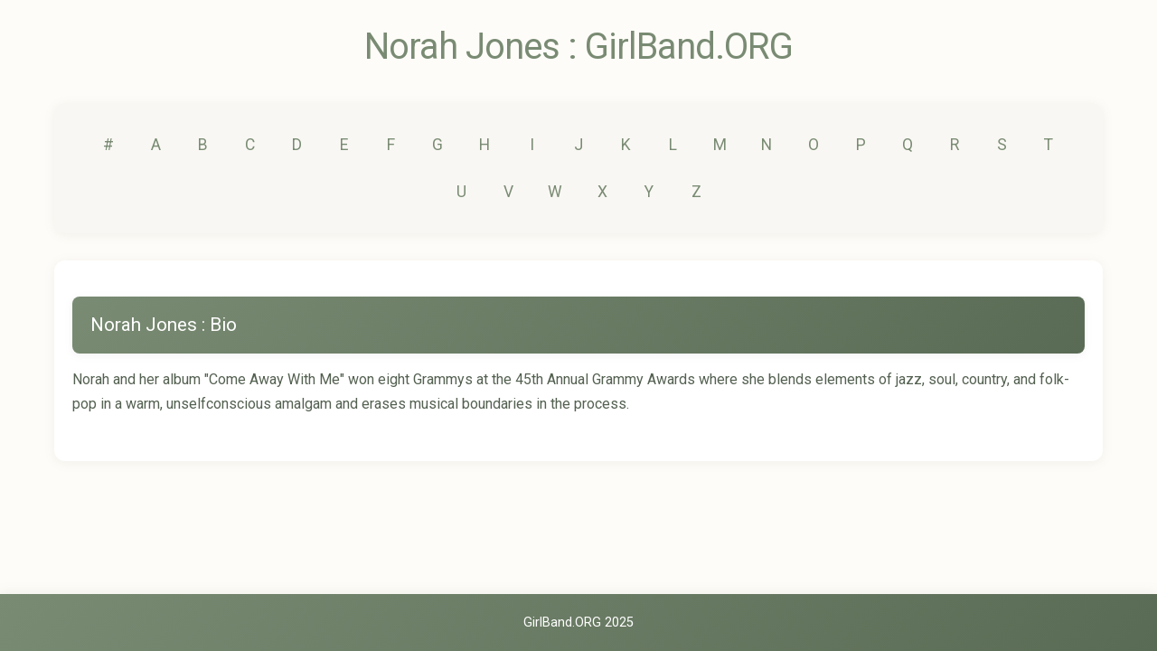

--- FILE ---
content_type: text/html; charset=utf-8
request_url: https://girlband.org/artists/norahjones
body_size: 1227
content:

<!DOCTYPE html>
<html lang="en">
<head>
  <!-- Google tag (gtag.js) -->
  <script async src="https://www.googletagmanager.com/gtag/js?id=G-DPDZ063N6M"></script>
  <script>
    window.dataLayer = window.dataLayer || [];
    function gtag(){dataLayer.push(arguments);}
    gtag('js', new Date());

    gtag('config', 'G-DPDZ063N6M');
  </script>

      
  <meta charset="utf-8">
  <title>Norah Jones : GirlBand.ORG</title>
  <meta name="description" content="">
  <meta name="author" content="">
  <meta name="viewport" content="width=device-width, initial-scale=1">
  <link href='https://fonts.googleapis.com/css?family=Roboto' rel='stylesheet'>
  <link rel="stylesheet" href="https://cdn.jsdelivr.net/npm/purecss@3.0.0/build/base-min.css">
  <link rel="stylesheet" href="https://cdn.jsdelivr.net/npm/purecss@3.0.0/build/pure-min.css" integrity="sha384-X38yfunGUhNzHpBaEBsWLO+A0HDYOQi8ufWDkZ0k9e0eXz/tH3II7uKZ9msv++Ls" crossorigin="anonymous">
  <link rel="stylesheet" href="https://cdn.jsdelivr.net/npm/purecss@3.0.0/build/grids-responsive-min.css">
  <link rel="stylesheet" href="/static/css/style.css">  
  
</head>
<body>
  <!-- User navigation 
  <div class="user-nav">
    
      <a href="/login">Login</a>
    
  </div> -->

  <div class="content-wrapper">
    <h1><a href="/">Norah Jones : GirlBand.ORG</a></h1>
    
    <!-- Flash messages -->
    
      
    
    
    

<div class="alpha-search">
    
    <a href='/search/0'>#</a>
    
    <a href='/search/A'>A</a>
    
    <a href='/search/B'>B</a>
    
    <a href='/search/C'>C</a>
    
    <a href='/search/D'>D</a>
    
    <a href='/search/E'>E</a>
    
    <a href='/search/F'>F</a>
    
    <a href='/search/G'>G</a>
    
    <a href='/search/H'>H</a>
    
    <a href='/search/I'>I</a>
    
    <a href='/search/J'>J</a>
    
    <a href='/search/K'>K</a>
    
    <a href='/search/L'>L</a>
    
    <a href='/search/M'>M</a>
    
    <a href='/search/N'>N</a>
    
    <a href='/search/O'>O</a>
    
    <a href='/search/P'>P</a>
    
    <a href='/search/Q'>Q</a>
    
    <a href='/search/R'>R</a>
    
    <a href='/search/S'>S</a>
    
    <a href='/search/T'>T</a>
    
    <a href='/search/U'>U</a>
    
    <a href='/search/V'>V</a>
    
    <a href='/search/W'>W</a>
    
    <a href='/search/X'>X</a>
    
    <a href='/search/Y'>Y</a>
    
    <a href='/search/Z'>Z</a>
    
</div>

<div class="artist-page">
    <h2 class="artist-name">Norah Jones : Bio</h2>
    
    <div class="artist-bio">
        <div class="text-content">
            <p>Norah and her album "Come Away With Me" won eight Grammys at the 45th Annual Grammy Awards where she blends elements of jazz, soul, country, and folk-pop in a warm, unselfconscious amalgam and erases musical boundaries in the process.</p>
        </div>
        
    </div>
    
    
    
    
    
    
</div>

<!-- Image Modal -->



  </div>
  <footer>
    <div>GirlBand.ORG 2025</div>
  </footer>
<script defer src="https://static.cloudflareinsights.com/beacon.min.js/vcd15cbe7772f49c399c6a5babf22c1241717689176015" integrity="sha512-ZpsOmlRQV6y907TI0dKBHq9Md29nnaEIPlkf84rnaERnq6zvWvPUqr2ft8M1aS28oN72PdrCzSjY4U6VaAw1EQ==" data-cf-beacon='{"version":"2024.11.0","token":"a48344c01ad24051a70d8a81a855d14c","r":1,"server_timing":{"name":{"cfCacheStatus":true,"cfEdge":true,"cfExtPri":true,"cfL4":true,"cfOrigin":true,"cfSpeedBrain":true},"location_startswith":null}}' crossorigin="anonymous"></script>
</body>
</html>

--- FILE ---
content_type: text/css; charset=utf-8
request_url: https://girlband.org/static/css/style.css
body_size: 3016
content:
/* CSS Custom Properties for consistent theming */
:root {
  --primary-sage: #798b73;
  --primary-sage-dark: #5a6b55;
  --primary-sage-light: #9fac9a;
  --secondary-cream: #f9f7f3;
  --secondary-warm-white: #fefcf8;
  --accent-coral: #d4a574;
  --accent-coral-light: #e8c49e;
  --text-dark: #2c3e2a;
  --text-medium: #546151;
  --text-light: #7a8677;
  --border-light: #e0e5df;
  --shadow: rgba(121, 139, 115, 0.1);
  --shadow-hover: rgba(121, 139, 115, 0.2);
}

/* Base styles */
* {
  box-sizing: border-box;
}

body {
  font-family: 'Roboto', 'Segoe UI', Tahoma, Geneva, Verdana, sans-serif;
  line-height: 1.6;
  color: var(--text-dark);
  background-color: var(--secondary-warm-white);
  margin: 0;
  padding: 0;
  padding-bottom: 80px; /* Account for fixed footer */
}

/* Container improvements */
.container {
  max-width: 1200px;
  margin: 0 auto;
  padding: 0 20px;
}

/* Header styles */
h1 {
  text-align: center;
  margin: 20px 0 30px 0;
  font-size: 2.5rem;
  font-weight: 300;
  letter-spacing: -1px;
}

h1 a {
  text-decoration: none;
  color: var(--primary-sage);
  transition: color 0.3s ease;
}

h1 a:hover {
  color: var(--primary-sage-dark);
}

h2 {
  color: white;
  background: linear-gradient(135deg, var(--primary-sage) 0%, var(--primary-sage-dark) 100%);
  padding: 15px 20px;
  margin: 20px 0 15px 0;
  border-radius: 8px;
  font-size: 1.3rem;
  font-weight: 400;
  box-shadow: 0 2px 8px var(--shadow);
}

/* Navigation/Search bar */
.alpha-search {
  background: var(--secondary-cream);
  padding: 20px;
  border-radius: 12px;
  margin-bottom: 30px;
  box-shadow: 0 2px 12px var(--shadow);
  text-align: center;
}

.alpha-search a {
  color: var(--primary-sage);
  text-decoration: none;
  padding: 8px 12px;
  margin: 4px;
  border-radius: 6px;
  font-weight: 500;
  font-size: 1.1rem;
  transition: all 0.3s ease;
  display: inline-block;
  min-width: 40px;
}

.alpha-search a:hover {
  background-color: var(--primary-sage);
  color: white;
  transform: translateY(-2px);
  box-shadow: 0 4px 12px var(--shadow-hover);
}

/* Search results */
.search-results {
  background: white;
  margin-bottom: 20px;
  border-radius: 12px;
  overflow: hidden;
  box-shadow: 0 2px 12px var(--shadow);
  transition: transform 0.3s ease, box-shadow 0.3s ease;
}

.search-results:hover {
  transform: translateY(-2px);
  box-shadow: 0 4px 20px var(--shadow-hover);
}

.search-results h2 {
  margin: 0;
  border-radius: 0;
}

.search-results h2 a {
  color: white;
  text-decoration: none;
  display: block;
  padding: 15px 20px;
}

.search-results .content {
  padding: 20px;
}

.search-results p, .artist-page p {
  margin: 0;
  color: var(--text-medium);
  line-height: 1.7;
}

/* Artist images */
.artist-image {
  border-radius: 8px;
  box-shadow: 0 2px 8px var(--shadow);
  transition: transform 0.3s ease;
  max-width: 100%;
  height: auto;
}

.artist-image:hover {
  transform: scale(1.02);
}

/* Artist page layout */
.artist-page {
  background: white;
  border-radius: 12px;
  padding: 20px;
  margin-bottom: 30px;
  box-shadow: 0 2px 12px var(--shadow);
}

.artist-bio {
  display: flex;
  gap: 20px;
  align-items: flex-start;
  margin-bottom: 30px;
}

.artist-bio .text-content {
  flex: 1;
}

.artist-bio .image-content {
  flex-shrink: 0;
}

/* Image Gallery */
.image-gallery {
  display: grid;
  grid-template-columns: repeat(auto-fill, minmax(200px, 1fr));
  gap: 20px;
  margin-bottom: 30px;
}

.gallery-item {
  position: relative;
  border-radius: 8px;
  overflow: hidden;
  box-shadow: 0 2px 12px var(--shadow);
  transition: transform 0.3s ease, box-shadow 0.3s ease;
  background: white;
}

.gallery-item:hover {
  transform: translateY(-4px);
  box-shadow: 0 6px 20px var(--shadow-hover);
}

.gallery-item a {
  display: block;
  text-decoration: none;
  color: inherit;
}

.gallery-thumbnail {
  width: 100%;
  height: 200px;
  object-fit: cover;
  transition: transform 0.3s ease;
}

.gallery-item:hover .gallery-thumbnail {
  transform: scale(1.05);
}

.gallery-caption {
  position: absolute;
  bottom: 0;
  left: 0;
  right: 0;
  background: linear-gradient(transparent, rgba(0, 0, 0, 0.7));
  color: white;
  padding: 20px 15px 15px 15px;
  font-size: 0.9rem;
  font-weight: 500;
  text-align: center;
  transform: translateY(100%);
  transition: transform 0.3s ease;
}

.gallery-item:hover .gallery-caption {
  transform: translateY(0);
}

/* Video section */
.video-grid {
  display: grid;
  grid-template-columns: repeat(auto-fit, minmax(300px, 1fr));
  gap: 20px;
  margin-bottom: 30px;
}

.artist-video {
  position: relative;
  padding-bottom: 56.25%; /* 16:9 aspect ratio */
  height: 0;
  border-radius: 8px;
  overflow: hidden;
  box-shadow: 0 2px 12px var(--shadow);
}

.artist-video iframe {
  position: absolute;
  top: 0;
  left: 0;
  width: 100%;
  height: 100%;
  border: none;
}

/* External links */
.artist-links {
  margin-bottom: 30px;
}

.link-grid {
  display: grid;
  grid-template-columns: repeat(auto-fit, minmax(200px, 1fr));
  gap: 15px;
}

.pure-button-primary {
  background: linear-gradient(135deg, var(--accent-coral) 0%, var(--accent-coral-light) 100%);
  color: white;
  border: none;
  padding: 12px 20px;
  border-radius: 8px;
  font-weight: 500;
  text-decoration: none;
  display: inline-block;
  text-align: center;
  transition: all 0.3s ease;
  box-shadow: 0 2px 8px rgba(212, 165, 116, 0.3);
}

.pure-button-primary:hover {
  transform: translateY(-2px);
  box-shadow: 0 4px 16px rgba(212, 165, 116, 0.4);
  background: linear-gradient(135deg, var(--accent-coral-light) 0%, var(--accent-coral) 100%);
}

/* Archived link styles */
.archived-link {
  background: linear-gradient(135deg, var(--primary-sage) 0%, var(--primary-sage-dark) 100%) !important;
  position: relative;
}

.archived-link:hover {
  background: linear-gradient(135deg, var(--primary-sage-dark) 0%, var(--primary-sage) 100%) !important;
  box-shadow: 0 4px 16px rgba(121, 139, 115, 0.4);
}

.archive-indicator {
  margin-left: 8px;
  font-size: 0.9em;
  opacity: 0.9;
}

/* Footer */
footer {
  background: linear-gradient(135deg, var(--primary-sage) 0%, var(--primary-sage-dark) 100%);
  color: white;
  padding: 20px;
  position: fixed;
  bottom: 0;
  width: 100%;
  text-align: center;
  font-size: 0.9rem;
  z-index: 1000;
  box-shadow: 0 -2px 12px var(--shadow);
}

/* Content sections */
.section {
  padding: 0;
  margin-bottom: 20px;
}

.content-wrapper {
  max-width: 1200px;
  margin: 0 auto;
  padding: 0 20px;
}

/* Welcome section */
.welcome-section {
  background: white;
  padding: 30px;
  border-radius: 12px;
  margin-bottom: 30px;
  box-shadow: 0 2px 12px var(--shadow);
}

.welcome-section p {
  font-size: 1.1rem;
  line-height: 1.7;
  color: var(--text-medium);
  margin-bottom: 15px;
}

/* Mobile optimizations */
@media (max-width: 768px) {
  h1 {
    font-size: 2rem;
    margin: 15px 0 20px 0;
  }
  
  .container, .content-wrapper {
    padding: 0 15px;
  }
  
  .alpha-search {
    padding: 15px;
  }
  
  .alpha-search a {
    padding: 6px 10px;
    font-size: 1rem;
    margin: 2px;
  }
  
  .artist-bio {
    flex-direction: column;
  }
  
  .artist-bio .image-content {
    align-self: center;
  }
  
  .image-gallery {
    grid-template-columns: repeat(auto-fill, minmax(150px, 1fr));
    gap: 15px;
  }
  
  .gallery-thumbnail {
    height: 150px;
  }
  
  .gallery-caption {
    font-size: 0.8rem;
    padding: 15px 10px 10px 10px;
  }

  .video-grid {
    grid-template-columns: 1fr;
    gap: 15px;
  }
  
  .link-grid {
    grid-template-columns: 1fr;
  }
  
  .search-results .content {
    padding: 15px;
  }
  
  .artist-page {
    padding: 15px;
  }
  
  .welcome-section {
    padding: 20px;
  }
  
  h2 {
    padding: 12px 15px;
    font-size: 1.2rem;
  }
}

@media (max-width: 480px) {
  h1 {
    font-size: 1.8rem;
  }
  
  .alpha-search a {
    padding: 5px 8px;
    font-size: 0.9rem;
    min-width: 35px;
  }
  
  .image-gallery {
    grid-template-columns: repeat(2, 1fr);
    gap: 10px;
  }
  
  .gallery-thumbnail {
    height: 120px;
  }
  
  .pure-button-primary {
    padding: 10px 15px;
    font-size: 0.9rem;
  }
  
  footer {
    padding: 15px 10px;
    font-size: 0.8rem;
  }
}

/* High contrast mode support */
@media (prefers-contrast: high) {
  :root {
    --shadow: rgba(0, 0, 0, 0.3);
    --shadow-hover: rgba(0, 0, 0, 0.4);
  }
}

/* Reduced motion support */
@media (prefers-reduced-motion: reduce) {
  * {
    animation-duration: 0.01ms !important;
    animation-iteration-count: 1 !important;
    transition-duration: 0.01ms !important;
  }
}

/* Authentication styles */
.user-nav {
  position: absolute;
  top: 20px;
  right: 20px;
  z-index: 100;
}

.user-nav a {
  color: var(--primary-sage);
  text-decoration: none;
  padding: 8px 16px;
  margin-left: 10px;
  border-radius: 6px;
  background: var(--secondary-cream);
  font-size: 0.9rem;
  font-weight: 500;
  transition: all 0.3s ease;
  box-shadow: 0 2px 4px var(--shadow);
}

.user-nav a:hover {
  background: var(--primary-sage);
  color: white;
  transform: translateY(-1px);
  box-shadow: 0 3px 8px var(--shadow-hover);
}

.user-info {
  color: var(--text-medium);
  font-size: 0.9rem;
  margin-right: 10px;
}

/* Login page styles */
.login-section {
  background: white;
  padding: 40px;
  border-radius: 12px;
  margin-bottom: 30px;
  box-shadow: 0 2px 12px var(--shadow);
  text-align: center;
  max-width: 500px;
  margin: 0 auto 30px auto;
}

.login-section h2 {
  background: none;
  color: var(--primary-sage);
  padding: 0;
  margin: 0 0 20px 0;
  box-shadow: none;
  font-size: 1.8rem;
}

.oauth-buttons {
  display: flex;
  flex-direction: column;
  gap: 15px;
  margin: 30px 0;
}

.oauth-button {
  display: flex;
  align-items: center;
  justify-content: center;
  gap: 12px;
  padding: 12px 20px;
  border-radius: 8px;
  text-decoration: none;
  font-weight: 500;
  font-size: 1rem;
  transition: all 0.3s ease;
  border: 2px solid transparent;
  min-height: 50px;
}

.oauth-icon {
  flex-shrink: 0;
  width: 20px;
  height: 20px;
}

.google-button {
  background: white;
  color: #1f1f1f;
  border: 2px solid #dadce0;
}

.google-button:hover {
  background: #f8f9fa;
  border-color: #c1c7cd;
  transform: translateY(-2px);
  box-shadow: 0 4px 12px rgba(0, 0, 0, 0.15);
}

.facebook-button {
  background: #1877f2;
  color: white;
  border: 2px solid transparent;
}

.facebook-button:hover {
  background: #166fe5;
  transform: translateY(-2px);
  box-shadow: 0 4px 12px rgba(24, 119, 242, 0.3);
}

.apple-button {
  background: #000;
  color: white;
  border: 2px solid transparent;
}

.apple-button:hover {
  background: #333;
  transform: translateY(-2px);
  box-shadow: 0 4px 12px rgba(0, 0, 0, 0.3);
}

.login-note {
  color: var(--text-light);
  font-size: 0.9rem;
  margin-top: 20px;
}

/* Flash messages */
.messages {
  margin: 20px 0;
}

.message {
  padding: 12px 16px;
  border-radius: 6px;
  margin-bottom: 10px;
  font-weight: 500;
}

.message.success {
  background: #d4edda;
  color: #155724;
  border: 1px solid #c3e6cb;
}

.message.error {
  background: #f8d7da;
  color: #721c24;
  border: 1px solid #f5c6cb;
}

.message.info {
  background: #d1ecf1;
  color: #0c5460;
  border: 1px solid #bee5eb;
}

/* Image Modal */
.modal {
  display: none;
  position: fixed;
  z-index: 2000;
  left: 0;
  top: 0;
  width: 100%;
  height: 100%;
  background-color: rgba(0, 0, 0, 0.9);
  justify-content: center;
  align-items: center;
  opacity: 0;
  transition: opacity 0.3s ease;
}

.modal[style*="flex"] {
  opacity: 1;
}

.modal-content {
  position: relative;
  background: white;
  border-radius: 12px;
  max-width: 90vw;
  max-height: 90vh;
  box-shadow: 0 10px 30px rgba(0, 0, 0, 0.5);
  display: flex;
  flex-direction: column;
  overflow: hidden;
}

.modal-header {
  display: flex;
  justify-content: space-between;
  align-items: center;
  padding: 20px;
  background: linear-gradient(135deg, var(--primary-sage) 0%, var(--primary-sage-dark) 100%);
  color: white;
}

.modal-header h3 {
  margin: 0;
  font-size: 1.2rem;
  font-weight: 500;
}

.modal-close {
  background: none;
  border: none;
  color: white;
  font-size: 2rem;
  cursor: pointer;
  padding: 0;
  width: 30px;
  height: 30px;
  display: flex;
  align-items: center;
  justify-content: center;
  border-radius: 50%;
  transition: background-color 0.3s ease;
}

.modal-close:hover {
  background-color: rgba(255, 255, 255, 0.2);
}

.modal-body {
  display: flex;
  align-items: center;
  position: relative;
  flex: 1;
  min-height: 0;
}

.modal-image-container {
  flex: 1;
  display: flex;
  flex-direction: column;
  align-items: center;
  justify-content: center;
  padding: 20px;
  min-height: 0;
}

.modal-image-container img {
  max-width: 100%;
  max-height: 70vh;
  object-fit: contain;
  border-radius: 8px;
  box-shadow: 0 4px 16px rgba(0, 0, 0, 0.2);
}

.modal-caption {
  margin-top: 15px;
  font-size: 1rem;
  color: var(--text-medium);
  text-align: center;
  font-weight: 500;
}

.modal-nav {
  position: absolute;
  top: 50%;
  transform: translateY(-50%);
  background: rgba(255, 255, 255, 0.9);
  border: none;
  font-size: 2rem;
  width: 50px;
  height: 50px;
  border-radius: 50%;
  cursor: pointer;
  display: flex;
  align-items: center;
  justify-content: center;
  transition: all 0.3s ease;
  color: var(--primary-sage);
  box-shadow: 0 2px 8px rgba(0, 0, 0, 0.2);
}

.modal-nav:hover {
  background: white;
  transform: translateY(-50%) scale(1.1);
  box-shadow: 0 4px 16px rgba(0, 0, 0, 0.3);
}

.modal-prev {
  left: 20px;
}

.modal-next {
  right: 20px;
}

.modal-footer {
  padding: 15px 20px;
  background: var(--secondary-cream);
  text-align: center;
}

.modal-counter {
  font-size: 0.9rem;
  color: var(--text-medium);
  font-weight: 500;
}

/* Mobile optimizations for auth */
@media (max-width: 768px) {
  .user-nav {
    position: static;
    text-align: center;
    margin-bottom: 20px;
  }
  
  .user-nav a {
    margin: 5px;
    display: inline-block;
  }
  
  .login-section {
    padding: 25px;
    margin: 0 15px 30px 15px;
  }
  
  .oauth-button {
    font-size: 0.9rem;
    padding: 10px 15px;
    gap: 10px;
  }
  
  .oauth-icon {
    width: 18px;
    height: 18px;
  }
  
  /* Modal mobile styles */
  .modal-content {
    max-width: 95vw;
    max-height: 95vh;
  }
  
  .modal-header {
    padding: 15px;
  }
  
  .modal-header h3 {
    font-size: 1rem;
  }
  
  .modal-close {
    font-size: 1.5rem;
    width: 25px;
    height: 25px;
  }
  
  .modal-image-container {
    padding: 15px;
  }
  
  .modal-image-container img {
    max-height: 60vh;
  }
  
  .modal-nav {
    width: 40px;
    height: 40px;
    font-size: 1.5rem;
  }
  
  .modal-prev {
    left: 10px;
  }
  
  .modal-next {
    right: 10px;
  }
  
  .modal-caption {
    font-size: 0.9rem;
    margin-top: 10px;
  }
  
  .modal-footer {
    padding: 10px 15px;
  }
}

